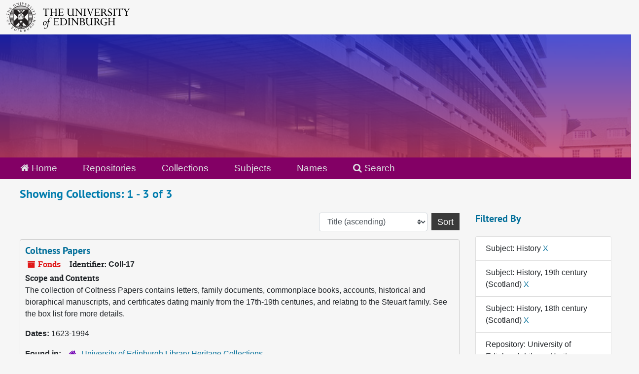

--- FILE ---
content_type: text/html;charset=utf-8
request_url: https://archives.collections.ed.ac.uk/repositories/resources?q%5B%5D=%2A&op%5B%5D=&field%5B%5D=title&from_year%5B%5D=&to_year%5B%5D=&limit=resource&filter_fields%5B%5D=subjects&filter_values%5B%5D=History&filter_fields%5B%5D=repository&filter_values%5B%5D=%2Frepositories%2F2&filter_fields%5B%5D=subjects&filter_values%5B%5D=History%2C+19th+century+%28Scotland%29&filter_fields%5B%5D=subjects&filter_values%5B%5D=History%2C+18th+century+%28Scotland%29&sort=title_sort%20asc
body_size: 8485
content:
<!DOCTYPE html>
<html lang="en">
<head>
	<meta charset="utf-8"/>
	<meta http-equiv="X-UA-Compatible" content="IE=edge"/>
	<meta name="viewport" content="width=device-width, initial-scale=1">
	<link rel="icon" type="image/png" href="/favicon-AS.png">
<link rel="icon" type="image/svg+xml" href="/favicon-AS.svg">

	<title>Collections | ArchivesSpace Public Interface</title>
	<meta name="csrf-param" content="authenticity_token" />
<meta name="csrf-token" content="r5UnCB4r9tG8Ci7YRjCSBux/TKpmAIsvqNmp7yvpCzADxli9TXWE/ztK6fhg5+EDPN852r4ETvMZPDdQ3AR20g==" />

		<meta name="referrer" content="origin-when-cross-origin" />

	<script>
	 var APP_PATH = '/';
	 var SHOW_IDENTIFIERS_IN_TREE = true;
	</script>

	<link rel="stylesheet" media="all" href="/assets/application-65346ce1b9e1d0663e2a055e0b2dddffb06b41c1d5cd4827bdc373d3b59295a6.css" />
	<script src="/assets/application-589dd4e86c691634ac2aec1683b4c758133e463261a6795a9e45d0f75b93fad7.js"></script>

	

		<!-- Begin plugin layout -->
		<link rel="stylesheet" media="screen" href="/assets/css/custom.css" />
<!-- Google tag (gtag.js) -->
<script async src="https://www.googletagmanager.com/gtag/js?id=G-YZ56YQ3BHB"></script>
<script>
  window.dataLayer = window.dataLayer || [];
  function gtag(){dataLayer.push(arguments);}
  gtag('js', new Date());

  gtag('config', 'G-YZ56YQ3BHB');
</script>

		<!-- End plugin layout -->
		<!-- Begin plugin layout -->
		
		<!-- End plugin layout -->
		<!-- Begin plugin layout -->
		
		<!-- End plugin layout -->

<!-- HTML5 shim and Respond.js for IE8 support of HTML5 elements and media queries -->
<!-- WARNING: Respond.js doesn't work if you view the page via file:// -->
<!--[if lt IE 9]>
	<script src="https://oss.maxcdn.com/html5shiv/3.7.3/html5shiv.min.js"></script>
	<script src="https://oss.maxcdn.com/respond/1.4.2/respond.min.js"></script>
<![endif]-->
</head>

<body class="min-h-screen d-flex flex-column">

		<!-- Begin plugin layout -->
		
		<!-- End plugin layout -->
		<!-- Begin plugin layout -->
		
		<!-- End plugin layout -->
		<!-- Begin plugin layout -->
		
		<!-- End plugin layout -->

	<div class="skipnav">
  <a class="sr-only sr-only-focusable" href="#maincontent">Skip to main content</a>
        <a class="sr-only sr-only-focusable" href="#searchresults">Skip to search results</a>
</div>


	<div class="container-fluid no-pad">
		<div id="above-banner">
    <div class="row">
        <div class="col-sm-8">
            <a class="uoelogo" href="http://www.ed.ac.uk" title="University of Edinburgh Website"><img alt="University of Edinburgh" style="margin-top: 5px; margin-bottom: 5px; margin-left: 0.8rem; width: 250px; height: auto;" src="/assets/logo/library_logo_baw.png" /></a>
        </div>
    </div>
</div>
<section  id="header">

</section>

		<section id="navigation">
  <nav class="navbar navbar-default" aria-label="top-level navigation">
    <div class="container-fluid navbar-header top-bar">
      <ul class="nav navbar-nav horizontal-menu">
        <li class="active">
          <a href="/"><span class="fa fa-home" aria-hidden="true"></span> Home</a>
        </li>

          <li class="active">
            <a href="/repositories">Repositories</a>
          </li>
          <li class="active">
            <a href="/repositories/resources">Collections</a>
          </li>
          <li class="">
            <a href="/subjects">Subjects</a>
          </li>
          <li class="">
            <a href="/agents">Names</a>
          </li>

          <li>
            <a href="/search?reset=true" title="Search The Archives">
              <span class="fa fa-search" aria-hidden="true"></span> Search
            </a>
          </li>
      </ul>
    </div>
  </nav>
</section>

	</div>

	<section id="content" class="container-fluid mt-2 pt-2 flex-grow-1">
		<a name="maincontent" id="maincontent"></a>
		
		<div class="row">
  <div class="col-sm-12">
     



  <h2>Showing Collections: 1 - 3 of 3</h2>
  </div>
</div>

<div class="row">
  <div class="col-sm-9">
    <a name="main" title="Main Content"></a>
    <div class="row my-3">
      <div class="w-100 px-bs d-flex flex-wrap justify-content-end gap-2">
        <div>
          


<div class="sorter d-flex align-items-center justify-content-end">
 <form class="form-horizontal d-flex align-items-center justify-content-end" action="/repositories/resources?q[]=%2A&amp;op[]=&amp;field[]=title&amp;from_year[]=&amp;to_year[]=&amp;limit=resource" accept-charset="UTF-8" method="get"><input name="utf8" type="hidden" value="&#x2713;" autocomplete="off" />
     <input type="hidden" name="q[]" id="q_0" value="*" autocomplete="off" />
  <input type="hidden" name="op[]" id="op_0" value="" autocomplete="off" />
  <input type="hidden" name="field[]" id="field_0" value="title" autocomplete="off" />
  <input type="hidden" name="from_year[]" id="from_year_0" value="" autocomplete="off" />
  <input type="hidden" name="to_year[]" id="to_year_0" value="" autocomplete="off" />
  <input type="hidden" name="limit" id="limit" value="resource" autocomplete="off" />
  <input type="hidden" name="filter_fields[]" id="filter_fields_0" value="subjects" autocomplete="off" />
  <input type="hidden" name="filter_fields[]" id="filter_fields_1" value="repository" autocomplete="off" />
  <input type="hidden" name="filter_fields[]" id="filter_fields_2" value="subjects" autocomplete="off" />
  <input type="hidden" name="filter_fields[]" id="filter_fields_3" value="subjects" autocomplete="off" />
  <input type="hidden" name="filter_values[]" id="filter_values_0" value="History" autocomplete="off" />
  <input type="hidden" name="filter_values[]" id="filter_values_1" value="/repositories/2" autocomplete="off" />
  <input type="hidden" name="filter_values[]" id="filter_values_2" value="History, 19th century (Scotland)" autocomplete="off" />
  <input type="hidden" name="filter_values[]" id="filter_values_3" value="History, 18th century (Scotland)" autocomplete="off" />
  <input type="hidden" name="action" id="action" value="index" autocomplete="off" />

   <label class="sr-only" for="sort">Sort by:</label>
   <select name="sort" id="sort" class="custom-select"><option value="">Relevance</option>
<option selected="selected" value="title_sort asc">Title (ascending)</option>
<option value="title_sort desc">Title (descending)</option>
<option value="year_sort asc">Year (ascending)</option>
<option value="year_sort desc">Year (descending)</option>
<option value="identifier asc">Identifier (ascending)</option>
<option value="identifier desc">Identifier (descending)</option></select>
   <input type="submit" name="commit" value="Sort" class="btn btn-primary ml-2" data-disable-with="Sort" />
</form></div>

        </div>
      </div>
    </div>
    <div class="row search-results"><div class="col-sm-12">

    <a name="searchresults" id="searchresults"></a>

         <div class="recordrow" style="clear:both" data-uri="/repositories/2/resources/304">
    

<h3>
    <a class="record-title" href="/repositories/2/resources/304">
      Coltness Papers
    </a>
</h3>


<div class="badge-and-identifier">
  <div class="record-type-badge resource">
    <i class="fa fa-archive"></i>&#160;Fonds 
  </div>
    <div class="identifier">
      <span class="id-label">Identifier:</span>&#160;<span class="component">Coll-17</span>
    </div>
</div>

    <div class="recordsummary" style="clear:both">

    <div class="abstract single_note">
      <span class='inline-label'>Scope and Contents</span>
        <p>The collection of Coltness Papers contains letters, family documents, commonplace books, accounts, historical and bioraphical manuscripts, and certificates dating mainly from the 17th-19th centuries, and relating to the Steuart family. See the box list fore more details.</p>
    </div>

    <div class="dates">
        <strong>Dates: </strong>
      1623-1994
    </div>

  <div class="staff-hidden d-none">
  </div>

    

  <div class="result_context">
      <strong>Found in: </strong>
<span class="repo_name">
  <span class='record-type-badge repository' aria-hidden='true'>       <i class='fa fa-home'></i>     </span>
  <a href="/repositories/2">University of Edinburgh Library Heritage Collections</a>
</span>

  </div>




</div>



   </div>

         <div class="recordrow" style="clear:both" data-uri="/repositories/2/resources/86622">
    

<h3>
    <a class="record-title" href="/repositories/2/resources/86622">
      Papers of the Anderson, Urquhart and Graham Families
    </a>
</h3>


<div class="badge-and-identifier">
  <div class="record-type-badge resource">
    <i class="fa fa-archive"></i>&#160;Fonds 
  </div>
    <div class="identifier">
      <span class="id-label">Identifier:</span>&#160;<span class="component">Coll-1835</span>
    </div>
</div>

    <div class="recordsummary" style="clear:both">

    <div class="abstract single_note">
      <span class='inline-label'>Scope and Contents</span>
        <p>Correspondence, diaries, legal documents, inventories, student notes, sermons, and business accounts relating to the members of the Anderson, Urquhart, and Graham families (all related). The material covers the 18th and 19th centuries and relates to subjects as varied as ironmongery, sea travel, study of humanities in the 1820s, preaching and sermons, school teaching, etc. This collection provides an excellent insight into the daily life in Edinburgh in the late 1700s and in the 1800s.</p>
    </div>

    <div class="dates">
        <strong>Dates: </strong>
      1761-1979
    </div>

  <div class="staff-hidden d-none">
  </div>

    

  <div class="result_context">
      <strong>Found in: </strong>
<span class="repo_name">
  <span class='record-type-badge repository' aria-hidden='true'>       <i class='fa fa-home'></i>     </span>
  <a href="/repositories/2">University of Edinburgh Library Heritage Collections</a>
</span>

  </div>




</div>



   </div>

         <div class="recordrow" style="clear:both" data-uri="/repositories/2/resources/86141">
    

<h3>
    <a class="record-title" href="/repositories/2/resources/86141">
      Scott Moncrieff family letters and legal documents
    </a>
</h3>


<div class="badge-and-identifier">
  <div class="record-type-badge resource">
    <i class="fa fa-archive"></i>&#160;Fonds  &mdash; Multiple Containers
  </div>
    <div class="identifier">
      <span class="id-label">Identifier:</span>&#160;<span class="component">Coll-1803</span>
    </div>
</div>

    <div class="recordsummary" style="clear:both">

    <div class="abstract single_note">
      <span class='inline-label'>Content Description</span>
        The archive contains many letters from, to, and between members of the Scott Moncreiff family including Robert Scott Moncreiff of Fossaway and his wife, Susan, and others of the family. The letters are mostly 19th century, some 18th century, and earlier.There is also a quantity of manuscript letters, legal documents, and printed matter relating to the Scott Moncreiffs of Yair and Fossaway, Perthshire... including instruments of sasine, and share certificates, the former in favour...
    </div>

    <div class="dates">
        <strong>Dates: </strong>
      1662-1860
    </div>

  <div class="staff-hidden d-none">
  </div>

    

  <div class="result_context">
      <strong>Found in: </strong>
<span class="repo_name">
  <span class='record-type-badge repository' aria-hidden='true'>       <i class='fa fa-home'></i>     </span>
  <a href="/repositories/2">University of Edinburgh Library Heritage Collections</a>
</span>

  </div>




</div>



   </div>

    </div></div>
    <div class="row mt-2"><div class="col-sm-12">
    
    </div></div>
  </div>
  <div id="filter-sidebar" class="col-sm-3">
    <a name="filter" title="Filter Results"></a>
    
<div class="filters my-3">
    <h3>Filtered By </h3>
       <ul class='p-0 mt-4 mb-5'>
      <li class="list-group-item"><span class="filter">Subject: History
        <a href="/repositories/resources?q[]=%2A&amp;op[]=&amp;field[]=title&amp;from_year[]=&amp;to_year[]=&amp;limit=resource&amp;filter_fields[]=repository&amp;filter_values[]=%2Frepositories%2F2&amp;filter_fields[]=subjects&amp;filter_values[]=History%2C+19th+century+%28Scotland%29&amp;filter_fields[]=subjects&amp;filter_values[]=History%2C+18th+century+%28Scotland%29&amp;sort=title_sort asc"
          title="Remove this filter " class="delete_filter">X</a>
      </li>
      <li class="list-group-item"><span class="filter">Subject: History, 19th century (Scotland)
        <a href="/repositories/resources?q[]=%2A&amp;op[]=&amp;field[]=title&amp;from_year[]=&amp;to_year[]=&amp;limit=resource&amp;filter_fields[]=subjects&amp;filter_values[]=History&amp;filter_fields[]=repository&amp;filter_values[]=%2Frepositories%2F2&amp;filter_fields[]=subjects&amp;filter_values[]=History%2C+18th+century+%28Scotland%29&amp;sort=title_sort asc"
          title="Remove this filter " class="delete_filter">X</a>
      </li>
      <li class="list-group-item"><span class="filter">Subject: History, 18th century (Scotland)
        <a href="/repositories/resources?q[]=%2A&amp;op[]=&amp;field[]=title&amp;from_year[]=&amp;to_year[]=&amp;limit=resource&amp;filter_fields[]=subjects&amp;filter_values[]=History&amp;filter_fields[]=repository&amp;filter_values[]=%2Frepositories%2F2&amp;filter_fields[]=subjects&amp;filter_values[]=History%2C+19th+century+%28Scotland%29&amp;sort=title_sort asc"
          title="Remove this filter " class="delete_filter">X</a>
      </li>
      <li class="list-group-item"><span class="filter">Repository: University of Edinburgh Library Heritage Collections
        <a href="/repositories/resources?q[]=%2A&amp;op[]=&amp;field[]=title&amp;from_year[]=&amp;to_year[]=&amp;limit=resource&amp;filter_fields[]=subjects&amp;filter_values[]=History&amp;filter_fields[]=subjects&amp;filter_values[]=History%2C+19th+century+%28Scotland%29&amp;filter_fields[]=subjects&amp;filter_values[]=History%2C+18th+century+%28Scotland%29&amp;sort=title_sort asc"
          title="Remove this filter " class="delete_filter">X</a>
      </li>
 </ul>
</div>

<h3 class=''>Filter Results</h3>
 <div class="filter_more">
   <form class="form-horizontal container mx-0 mt-4 mb-5" action="/repositories/resources?q[]=%2A&amp;op[]=&amp;field[]=title&amp;from_year[]=&amp;to_year[]=&amp;limit=resource" accept-charset="UTF-8" method="get"><input name="utf8" type="hidden" value="&#x2713;" autocomplete="off" />
          <input type="hidden" name="q[]" value="*" autocomplete="off" />
  <input type="hidden" name="op[]" value="" autocomplete="off" />
  <input type="hidden" name="field[]" value="title" autocomplete="off" />
  <input type="hidden" name="from_year[]" value="" autocomplete="off" />
  <input type="hidden" name="to_year[]" value="" autocomplete="off" />
  <input type="hidden" name="limit" value="resource" autocomplete="off" />
  <input type="hidden" name="filter_fields[]" value="subjects" autocomplete="off" />
  <input type="hidden" name="filter_fields[]" value="repository" autocomplete="off" />
  <input type="hidden" name="filter_fields[]" value="subjects" autocomplete="off" />
  <input type="hidden" name="filter_fields[]" value="subjects" autocomplete="off" />
  <input type="hidden" name="filter_values[]" value="History" autocomplete="off" />
  <input type="hidden" name="filter_values[]" value="/repositories/2" autocomplete="off" />
  <input type="hidden" name="filter_values[]" value="History, 19th century (Scotland)" autocomplete="off" />
  <input type="hidden" name="filter_values[]" value="History, 18th century (Scotland)" autocomplete="off" />
  <input type="hidden" name="action" value="index" autocomplete="off" />

          <div class="form-group row">
            <input type="hidden" name="sort" value="" autocomplete="off" />
            <label class="sr-only" for="filter_q">Search within results</label>
            <input type="text" name="filter_q[]" id="filter_q" placeholder="Search within results" class="form-control" />
          </div>
          <div class="form-group row">
            <div class="col-md-6 year_from p-0 pr-md-1">
              <label class="sr-only" for="filter_from_year">From year</label>
              <input type="text" name="filter_from_year" id="filter_from_year" size="4" maxlength="4" class="form-control" placeholder="From year" />
            </div>
            <div class="col-md-6 year_to p-0 pl-md-1 pt-3 pt-md-0">
              <label class="sr-only" for="filter_to_year">To year</label>
              <input type="text" name="filter_to_year" id="filter_to_year" size="4" maxlength="4" class="form-control" placeholder="To year" />
            </div>
          </div>
      <div class='row'>
        <input type="submit" name="commit" value="Search" class="btn btn-primary" data-disable-with="Search" />
      </div>
</form> </div>

<h3>Additional filters: </h3>
<dl id="facets">


    <div id="subject-facet">
      <dt class='mb-2 mt-3'>Subject</dt>
          <dd>
  <a href="/repositories/resources?q[]=%2A&amp;op[]=&amp;field[]=title&amp;from_year[]=&amp;to_year[]=&amp;limit=resource&amp;filter_fields[]=subjects&amp;filter_values[]=History&amp;filter_fields[]=repository&amp;filter_values[]=%2Frepositories%2F2&amp;filter_fields[]=subjects&amp;filter_values[]=History%2C+19th+century+%28Scotland%29&amp;filter_fields[]=subjects&amp;filter_values[]=History%2C+18th+century+%28Scotland%29&amp;sort=title_sort asc&amp;filter_fields[]=subjects&amp;filter_values[]=Family+History"
    rel="nofollow"
    title="Filter By 'Family History'">
    Family History
  </a>
  <span class="badge badge-pill badge-dark">2</span>
</dd>

          <dd>
  <a href="/repositories/resources?q[]=%2A&amp;op[]=&amp;field[]=title&amp;from_year[]=&amp;to_year[]=&amp;limit=resource&amp;filter_fields[]=subjects&amp;filter_values[]=History&amp;filter_fields[]=repository&amp;filter_values[]=%2Frepositories%2F2&amp;filter_fields[]=subjects&amp;filter_values[]=History%2C+19th+century+%28Scotland%29&amp;filter_fields[]=subjects&amp;filter_values[]=History%2C+18th+century+%28Scotland%29&amp;sort=title_sort asc&amp;filter_fields[]=subjects&amp;filter_values[]=Family+papers"
    rel="nofollow"
    title="Filter By 'Family papers'">
    Family papers
  </a>
  <span class="badge badge-pill badge-dark">2</span>
</dd>

          <dd>
  <a href="/repositories/resources?q[]=%2A&amp;op[]=&amp;field[]=title&amp;from_year[]=&amp;to_year[]=&amp;limit=resource&amp;filter_fields[]=subjects&amp;filter_values[]=History&amp;filter_fields[]=repository&amp;filter_values[]=%2Frepositories%2F2&amp;filter_fields[]=subjects&amp;filter_values[]=History%2C+19th+century+%28Scotland%29&amp;filter_fields[]=subjects&amp;filter_values[]=History%2C+18th+century+%28Scotland%29&amp;sort=title_sort asc&amp;filter_fields[]=subjects&amp;filter_values[]=Correspondence"
    rel="nofollow"
    title="Filter By 'Correspondence'">
    Correspondence
  </a>
  <span class="badge badge-pill badge-dark">1</span>
</dd>

          <dd>
  <a href="/repositories/resources?q[]=%2A&amp;op[]=&amp;field[]=title&amp;from_year[]=&amp;to_year[]=&amp;limit=resource&amp;filter_fields[]=subjects&amp;filter_values[]=History&amp;filter_fields[]=repository&amp;filter_values[]=%2Frepositories%2F2&amp;filter_fields[]=subjects&amp;filter_values[]=History%2C+19th+century+%28Scotland%29&amp;filter_fields[]=subjects&amp;filter_values[]=History%2C+18th+century+%28Scotland%29&amp;sort=title_sort asc&amp;filter_fields[]=subjects&amp;filter_values[]=Edinburgh+--+Scotland"
    rel="nofollow"
    title="Filter By 'Edinburgh -- Scotland'">
    Edinburgh -- Scotland
  </a>
  <span class="badge badge-pill badge-dark">1</span>
</dd>

          <dd>
  <a href="/repositories/resources?q[]=%2A&amp;op[]=&amp;field[]=title&amp;from_year[]=&amp;to_year[]=&amp;limit=resource&amp;filter_fields[]=subjects&amp;filter_values[]=History&amp;filter_fields[]=repository&amp;filter_values[]=%2Frepositories%2F2&amp;filter_fields[]=subjects&amp;filter_values[]=History%2C+19th+century+%28Scotland%29&amp;filter_fields[]=subjects&amp;filter_values[]=History%2C+18th+century+%28Scotland%29&amp;sort=title_sort asc&amp;filter_fields[]=subjects&amp;filter_values[]=Engraving"
    rel="nofollow"
    title="Filter By 'Engraving'">
    Engraving
  </a>
  <span class="badge badge-pill badge-dark">1</span>
</dd>

        <div class="more-facets">
          <button type="button" class="more-facets__more mb-1 btn btn-sm">
            More <i class="fa fa-chevron-down"></i>
          </button>
          <div class="more-facets__facets">
              <dd>
  <a href="/repositories/resources?q[]=%2A&amp;op[]=&amp;field[]=title&amp;from_year[]=&amp;to_year[]=&amp;limit=resource&amp;filter_fields[]=subjects&amp;filter_values[]=History&amp;filter_fields[]=repository&amp;filter_values[]=%2Frepositories%2F2&amp;filter_fields[]=subjects&amp;filter_values[]=History%2C+19th+century+%28Scotland%29&amp;filter_fields[]=subjects&amp;filter_values[]=History%2C+18th+century+%28Scotland%29&amp;sort=title_sort asc&amp;filter_fields[]=subjects&amp;filter_values[]=Family+archives"
    rel="nofollow"
    title="Filter By 'Family archives'">
    Family archives
  </a>
  <span class="badge badge-pill badge-dark">1</span>
</dd>

              <dd>
  <a href="/repositories/resources?q[]=%2A&amp;op[]=&amp;field[]=title&amp;from_year[]=&amp;to_year[]=&amp;limit=resource&amp;filter_fields[]=subjects&amp;filter_values[]=History&amp;filter_fields[]=repository&amp;filter_values[]=%2Frepositories%2F2&amp;filter_fields[]=subjects&amp;filter_values[]=History%2C+19th+century+%28Scotland%29&amp;filter_fields[]=subjects&amp;filter_values[]=History%2C+18th+century+%28Scotland%29&amp;sort=title_sort asc&amp;filter_fields[]=subjects&amp;filter_values[]=History%2C+17th+Century+%28Scotland%29"
    rel="nofollow"
    title="Filter By 'History, 17th Century (Scotland)'">
    History, 17th Century (Scotland)
  </a>
  <span class="badge badge-pill badge-dark">1</span>
</dd>

              <dd>
  <a href="/repositories/resources?q[]=%2A&amp;op[]=&amp;field[]=title&amp;from_year[]=&amp;to_year[]=&amp;limit=resource&amp;filter_fields[]=subjects&amp;filter_values[]=History&amp;filter_fields[]=repository&amp;filter_values[]=%2Frepositories%2F2&amp;filter_fields[]=subjects&amp;filter_values[]=History%2C+19th+century+%28Scotland%29&amp;filter_fields[]=subjects&amp;filter_values[]=History%2C+18th+century+%28Scotland%29&amp;sort=title_sort asc&amp;filter_fields[]=subjects&amp;filter_values[]=Legal+Documents"
    rel="nofollow"
    title="Filter By 'Legal Documents'">
    Legal Documents
  </a>
  <span class="badge badge-pill badge-dark">1</span>
</dd>

              <dd>
  <a href="/repositories/resources?q[]=%2A&amp;op[]=&amp;field[]=title&amp;from_year[]=&amp;to_year[]=&amp;limit=resource&amp;filter_fields[]=subjects&amp;filter_values[]=History&amp;filter_fields[]=repository&amp;filter_values[]=%2Frepositories%2F2&amp;filter_fields[]=subjects&amp;filter_values[]=History%2C+19th+century+%28Scotland%29&amp;filter_fields[]=subjects&amp;filter_values[]=History%2C+18th+century+%28Scotland%29&amp;sort=title_sort asc&amp;filter_fields[]=subjects&amp;filter_values[]=Scotland+--+Wishaw"
    rel="nofollow"
    title="Filter By 'Scotland -- Wishaw'">
    Scotland -- Wishaw
  </a>
  <span class="badge badge-pill badge-dark">1</span>
</dd>

              <dd>
  <a href="/repositories/resources?q[]=%2A&amp;op[]=&amp;field[]=title&amp;from_year[]=&amp;to_year[]=&amp;limit=resource&amp;filter_fields[]=subjects&amp;filter_values[]=History&amp;filter_fields[]=repository&amp;filter_values[]=%2Frepositories%2F2&amp;filter_fields[]=subjects&amp;filter_values[]=History%2C+19th+century+%28Scotland%29&amp;filter_fields[]=subjects&amp;filter_values[]=History%2C+18th+century+%28Scotland%29&amp;sort=title_sort asc&amp;filter_fields[]=subjects&amp;filter_values[]=Scotland+%7C+History+%7C+17th+century"
    rel="nofollow"
    title="Filter By 'Scotland | History | 17th century'">
    Scotland | History | 17th century
  </a>
  <span class="badge badge-pill badge-dark">1</span>
</dd>

          </div>
          <button type="button" class="more-facets__less mb-1 btn btn-sm">
            Less <i class="fa fa-chevron-up"></i>
          </button>
        </div>
    </div>
    <div id="language-facet">
      <dt class='mb-2 mt-3'>Language</dt>
          <dd>
  <a href="/repositories/resources?q[]=%2A&amp;op[]=&amp;field[]=title&amp;from_year[]=&amp;to_year[]=&amp;limit=resource&amp;filter_fields[]=subjects&amp;filter_values[]=History&amp;filter_fields[]=repository&amp;filter_values[]=%2Frepositories%2F2&amp;filter_fields[]=subjects&amp;filter_values[]=History%2C+19th+century+%28Scotland%29&amp;filter_fields[]=subjects&amp;filter_values[]=History%2C+18th+century+%28Scotland%29&amp;sort=title_sort asc&amp;filter_fields[]=langcode&amp;filter_values[]=eng"
    rel="nofollow"
    title="Filter By 'English'">
    English
  </a>
  <span class="badge badge-pill badge-dark">2</span>
</dd>

          <dd>
  <a href="/repositories/resources?q[]=%2A&amp;op[]=&amp;field[]=title&amp;from_year[]=&amp;to_year[]=&amp;limit=resource&amp;filter_fields[]=subjects&amp;filter_values[]=History&amp;filter_fields[]=repository&amp;filter_values[]=%2Frepositories%2F2&amp;filter_fields[]=subjects&amp;filter_values[]=History%2C+19th+century+%28Scotland%29&amp;filter_fields[]=subjects&amp;filter_values[]=History%2C+18th+century+%28Scotland%29&amp;sort=title_sort asc&amp;filter_fields[]=langcode&amp;filter_values[]=mul"
    rel="nofollow"
    title="Filter By 'Multiple languages'">
    Multiple languages
  </a>
  <span class="badge badge-pill badge-dark">1</span>
</dd>

    </div>
    <div id="names-facet">
      <dt class='mb-2 mt-3'>Names</dt>
          <dd>
  <a href="/repositories/resources?q[]=%2A&amp;op[]=&amp;field[]=title&amp;from_year[]=&amp;to_year[]=&amp;limit=resource&amp;filter_fields[]=subjects&amp;filter_values[]=History&amp;filter_fields[]=repository&amp;filter_values[]=%2Frepositories%2F2&amp;filter_fields[]=subjects&amp;filter_values[]=History%2C+19th+century+%28Scotland%29&amp;filter_fields[]=subjects&amp;filter_values[]=History%2C+18th+century+%28Scotland%29&amp;sort=title_sort asc&amp;filter_fields[]=published_agents&amp;filter_values[]=Anderson+%28Edinburgh%29"
    rel="nofollow"
    title="Filter By 'Anderson (Edinburgh)'">
    Anderson (Edinburgh)
  </a>
  <span class="badge badge-pill badge-dark">1</span>
</dd>

          <dd>
  <a href="/repositories/resources?q[]=%2A&amp;op[]=&amp;field[]=title&amp;from_year[]=&amp;to_year[]=&amp;limit=resource&amp;filter_fields[]=subjects&amp;filter_values[]=History&amp;filter_fields[]=repository&amp;filter_values[]=%2Frepositories%2F2&amp;filter_fields[]=subjects&amp;filter_values[]=History%2C+19th+century+%28Scotland%29&amp;filter_fields[]=subjects&amp;filter_values[]=History%2C+18th+century+%28Scotland%29&amp;sort=title_sort asc&amp;filter_fields[]=published_agents&amp;filter_values[]=Denham%2C+Sir+James+Steuart%2C+1712-1780+%283rd+Baronet+of+Goodtrees+and+7th+Baronet+of+Coltness+%7C+economist+%7C+husband+of+Lady+Frances+Steuart+%281722-1789%29%29"
    rel="nofollow"
    title="Filter By 'Denham, Sir James Steuart, 1712-1780 (3rd Baronet of Goodtrees and 7th Baronet of Coltness | economist | husband of Lady Frances Steuart (1722-1789))'">
    Denham, Sir James Steuart, 1712-1780 (3rd Baronet of Goodtrees and 7th Baronet of Coltness | economist | husband of Lady Frances Steuart (1722-1789))
  </a>
  <span class="badge badge-pill badge-dark">1</span>
</dd>

          <dd>
  <a href="/repositories/resources?q[]=%2A&amp;op[]=&amp;field[]=title&amp;from_year[]=&amp;to_year[]=&amp;limit=resource&amp;filter_fields[]=subjects&amp;filter_values[]=History&amp;filter_fields[]=repository&amp;filter_values[]=%2Frepositories%2F2&amp;filter_fields[]=subjects&amp;filter_values[]=History%2C+19th+century+%28Scotland%29&amp;filter_fields[]=subjects&amp;filter_values[]=History%2C+18th+century+%28Scotland%29&amp;sort=title_sort asc&amp;filter_fields[]=published_agents&amp;filter_values[]=Denham%2C+Sir+James+Steuart%2C+1744-1839+%284th+baronet+of+Goodtrees+and+8th+baronet+of+Coltness+%7C+British+Army+Officer%29"
    rel="nofollow"
    title="Filter By 'Denham, Sir James Steuart, 1744-1839 (4th baronet of Goodtrees and 8th baronet of Coltness | British Army Officer)'">
    Denham, Sir James Steuart, 1744-1839 (4th baronet of Goodtrees and 8th baronet of Coltness | British Army Officer)
  </a>
  <span class="badge badge-pill badge-dark">1</span>
</dd>

          <dd>
  <a href="/repositories/resources?q[]=%2A&amp;op[]=&amp;field[]=title&amp;from_year[]=&amp;to_year[]=&amp;limit=resource&amp;filter_fields[]=subjects&amp;filter_values[]=History&amp;filter_fields[]=repository&amp;filter_values[]=%2Frepositories%2F2&amp;filter_fields[]=subjects&amp;filter_values[]=History%2C+19th+century+%28Scotland%29&amp;filter_fields[]=subjects&amp;filter_values[]=History%2C+18th+century+%28Scotland%29&amp;sort=title_sort asc&amp;filter_fields[]=published_agents&amp;filter_values[]=Graham+%28Edinburgh%29"
    rel="nofollow"
    title="Filter By 'Graham (Edinburgh)'">
    Graham (Edinburgh)
  </a>
  <span class="badge badge-pill badge-dark">1</span>
</dd>

          <dd>
  <a href="/repositories/resources?q[]=%2A&amp;op[]=&amp;field[]=title&amp;from_year[]=&amp;to_year[]=&amp;limit=resource&amp;filter_fields[]=subjects&amp;filter_values[]=History&amp;filter_fields[]=repository&amp;filter_values[]=%2Frepositories%2F2&amp;filter_fields[]=subjects&amp;filter_values[]=History%2C+19th+century+%28Scotland%29&amp;filter_fields[]=subjects&amp;filter_values[]=History%2C+18th+century+%28Scotland%29&amp;sort=title_sort asc&amp;filter_fields[]=published_agents&amp;filter_values[]=Moncreiff%2C+Robert+Scott%2C+1793-1869+%28advocate%2C+illustrator+and+caricaturist%29"
    rel="nofollow"
    title="Filter By 'Moncreiff, Robert Scott, 1793-1869 (advocate, illustrator and caricaturist)'">
    Moncreiff, Robert Scott, 1793-1869 (advocate, illustrator and caricaturist)
  </a>
  <span class="badge badge-pill badge-dark">1</span>
</dd>

        <div class="more-facets">
          <button type="button" class="more-facets__more mb-1 btn btn-sm">
            More <i class="fa fa-chevron-down"></i>
          </button>
          <div class="more-facets__facets">
              <dd>
  <a href="/repositories/resources?q[]=%2A&amp;op[]=&amp;field[]=title&amp;from_year[]=&amp;to_year[]=&amp;limit=resource&amp;filter_fields[]=subjects&amp;filter_values[]=History&amp;filter_fields[]=repository&amp;filter_values[]=%2Frepositories%2F2&amp;filter_fields[]=subjects&amp;filter_values[]=History%2C+19th+century+%28Scotland%29&amp;filter_fields[]=subjects&amp;filter_values[]=History%2C+18th+century+%28Scotland%29&amp;sort=title_sort asc&amp;filter_fields[]=published_agents&amp;filter_values[]=Steuart%2C+Baronets+%28of+Coltness%29"
    rel="nofollow"
    title="Filter By 'Steuart, Baronets (of Coltness)'">
    Steuart, Baronets (of Coltness)
  </a>
  <span class="badge badge-pill badge-dark">1</span>
</dd>

              <dd>
  <a href="/repositories/resources?q[]=%2A&amp;op[]=&amp;field[]=title&amp;from_year[]=&amp;to_year[]=&amp;limit=resource&amp;filter_fields[]=subjects&amp;filter_values[]=History&amp;filter_fields[]=repository&amp;filter_values[]=%2Frepositories%2F2&amp;filter_fields[]=subjects&amp;filter_values[]=History%2C+19th+century+%28Scotland%29&amp;filter_fields[]=subjects&amp;filter_values[]=History%2C+18th+century+%28Scotland%29&amp;sort=title_sort asc&amp;filter_fields[]=published_agents&amp;filter_values[]=Steuart%2C+Sir+James%2C+1608-1681+%28Lord+Provost+of+Edinburgh%29"
    rel="nofollow"
    title="Filter By 'Steuart, Sir James, 1608-1681 (Lord Provost of Edinburgh)'">
    Steuart, Sir James, 1608-1681 (Lord Provost of Edinburgh)
  </a>
  <span class="badge badge-pill badge-dark">1</span>
</dd>

              <dd>
  <a href="/repositories/resources?q[]=%2A&amp;op[]=&amp;field[]=title&amp;from_year[]=&amp;to_year[]=&amp;limit=resource&amp;filter_fields[]=subjects&amp;filter_values[]=History&amp;filter_fields[]=repository&amp;filter_values[]=%2Frepositories%2F2&amp;filter_fields[]=subjects&amp;filter_values[]=History%2C+19th+century+%28Scotland%29&amp;filter_fields[]=subjects&amp;filter_values[]=History%2C+18th+century+%28Scotland%29&amp;sort=title_sort asc&amp;filter_fields[]=published_agents&amp;filter_values[]=Steuart%2C+Sir+James%2C+1635-1713+%28Lord+Advocate+of+Scotland%29"
    rel="nofollow"
    title="Filter By 'Steuart, Sir James, 1635-1713 (Lord Advocate of Scotland)'">
    Steuart, Sir James, 1635-1713 (Lord Advocate of Scotland)
  </a>
  <span class="badge badge-pill badge-dark">1</span>
</dd>

              <dd>
  <a href="/repositories/resources?q[]=%2A&amp;op[]=&amp;field[]=title&amp;from_year[]=&amp;to_year[]=&amp;limit=resource&amp;filter_fields[]=subjects&amp;filter_values[]=History&amp;filter_fields[]=repository&amp;filter_values[]=%2Frepositories%2F2&amp;filter_fields[]=subjects&amp;filter_values[]=History%2C+19th+century+%28Scotland%29&amp;filter_fields[]=subjects&amp;filter_values[]=History%2C+18th+century+%28Scotland%29&amp;sort=title_sort asc&amp;filter_fields[]=published_agents&amp;filter_values[]=Steuart%2C+Sir+James%2C+1681-1727+%28Solicitor-General+of+Scotland%29"
    rel="nofollow"
    title="Filter By 'Steuart, Sir James, 1681-1727 (Solicitor-General of Scotland)'">
    Steuart, Sir James, 1681-1727 (Solicitor-General of Scotland)
  </a>
  <span class="badge badge-pill badge-dark">1</span>
</dd>

              <dd>
  <a href="/repositories/resources?q[]=%2A&amp;op[]=&amp;field[]=title&amp;from_year[]=&amp;to_year[]=&amp;limit=resource&amp;filter_fields[]=subjects&amp;filter_values[]=History&amp;filter_fields[]=repository&amp;filter_values[]=%2Frepositories%2F2&amp;filter_fields[]=subjects&amp;filter_values[]=History%2C+19th+century+%28Scotland%29&amp;filter_fields[]=subjects&amp;filter_values[]=History%2C+18th+century+%28Scotland%29&amp;sort=title_sort asc&amp;filter_fields[]=published_agents&amp;filter_values[]=Urquhart+%28Perth%29"
    rel="nofollow"
    title="Filter By 'Urquhart (Perth)'">
    Urquhart (Perth)
  </a>
  <span class="badge badge-pill badge-dark">1</span>
</dd>

          </div>
          <button type="button" class="more-facets__less mb-1 btn btn-sm">
            Less <i class="fa fa-chevron-up"></i>
          </button>
        </div>
    </div>
</dl>


  </div>

</div>

	</section>

	<br>
<br>
<footer>
  <div class="footer-subsite-content">
    <div class="container-footer">
      <div class="row">
          <div class="col-sm-6 col-md-8">
            <div class="branding-baton-holder">
              <img class="branding-baton" src="https://lac-edwebtools.is.ed.ac.uk/edweb/library-branding-baton.png" height="100">
            </div>
          </div>
          <div class="col-sm-6 col-md-4">
            <a href="https://library.ed.ac.uk/library-help" class="btn btn-brand btn-sm" title="Contact Us">
              Contact us <i class="bi bi-chevron-right"></i>
            </a>
          </div>
      </div>
    </div>
  </div>
  <div class="footer-discover">
    <h3 class="footer-discover-heading">
      The University of Edinburgh
    </h3>
  </div>


  <div class="footer">
    <div class="container-footer">
      <div class="row">
        <div class="col-md-4">
          <ul class="list-unstyled">
            <li><a href="https://www.ed.ac.uk/about/website/website-terms-conditions">Terms &amp; conditions</a></li>
            <li><a href="https://edin.ac/privacy-information">Privacy &amp; cookies</a></li>
            <li><a href="https://www.ed.ac.uk/university-secretary-group/complaint-handling-procedure">Complaints procedure</a></li>
            <li><a href="https://www.ed.ac.uk/sustainability/what-we-do/supply-chains/initiatives/modern-slavery/statement">Modern slavery</a></li>
          </ul>
        </div>
        <div class="col-md-4">
          <ul class="list-unstyled">
            <li><a href="https://library.ed.ac.uk/accessibility-statements/university-of-edinburgh-archive-and-manuscript">Accessibility Statement</a></li>
            <li><a href="https://www.ed.ac.uk/about/website/freedom-information">Freedom of information publication scheme</a></li>
            <li><a href="https://www.ed.ac.uk/data-protection">Data protection / Records Management</a></li>
          </ul>
        </div>
        <div class="col-md-4 col-6 justify-content-end">
          <a href="https://www.ed.ac.uk/about/mission-governance/affiliations">
            <img class="img-fluid" alt="University affiliations" src="https://library.ed.ac.uk/themes/upstream/wpp_theme/images/footer-affiliations.png">
          </a>
        </div>
      </div>
      <div class="row">
        <div class="col-md-4 order-md-2">
          <p class="float-end">
            <a class="btn btn-brand btn-sm" href="https://www.myed.ed.ac.uk/">
              MyEd login <i class="bi bi-chevron-right"></i>
            </a>
          </p>
        </div>
        <div class="col-md-8 order-md-1">
          <p>
            The University of Edinburgh is a charitable body, registered in Scotland, with registration number SC005336, VAT Registration Number GB&nbsp;592&nbsp;9507&nbsp;00, and is acknowledged by the UK authorities as a "<a href="https://www.gov.uk/guidance/recognised-uk-degrees">Recognised body</a>" which has been granted degree awarding powers.
          </p>
        </div>
      </div>
    </div>
  </div>
  <div class="container-footer-copyright">
    Unless explicitly stated otherwise, all material is copyright © The University of Edinburgh 2025.
  </div>
</footer>



</body>
</html>
